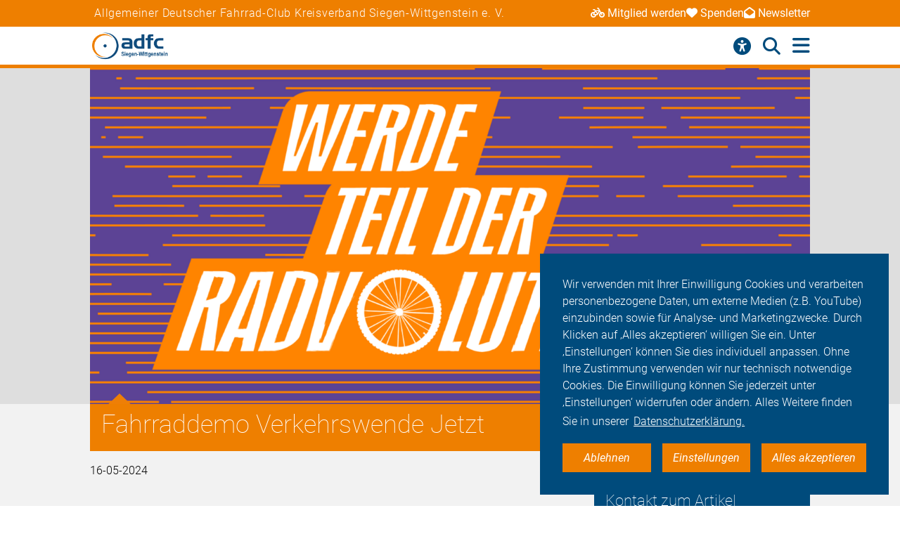

--- FILE ---
content_type: text/html; charset=utf-8
request_url: https://siegen.adfc.de/pressemitteilung/fahrraddemo2024
body_size: 10550
content:
<!DOCTYPE html>
<html lang="de" dir="ltr" class="no-js">
<head>

<meta charset="utf-8">
<!-- 
	Umsetzung: Talleux & Zöllner GbR - http://www.talleux-zoellner.de

	This website is powered by TYPO3 - inspiring people to share!
	TYPO3 is a free open source Content Management Framework initially created by Kasper Skaarhoj and licensed under GNU/GPL.
	TYPO3 is copyright 1998-2026 of Kasper Skaarhoj. Extensions are copyright of their respective owners.
	Information and contribution at https://typo3.org/
-->




<meta http-equiv="x-ua-compatible" content="IE=edge">
<meta name="generator" content="TYPO3 CMS">
<meta name="description" content="Der ADFC Siegen-Wittgenstein ruft zusammen mit einem breiten Bündnis zu einer Fahrrad-Demonstration  am Samstag  25  Mai 2024 auf,">
<meta name="viewport" content="width=device-width, initial-scale=1.0, minimum-scale=1.0, maximum-scale=1.0, user-scalable=no">
<meta property="og:title" content="Fahrraddemo Verkehrswende Jetzt">
<meta property="og:type" content="article">
<meta property="og:url" content="https://siegen.adfc.de/pressemitteilung/fahrraddemo2024">
<meta property="og:image" content="https://siegen.adfc.de/fileadmin/Gliederungen/Pedale/siegen/_processed_/8/f/csm_radvol1_a1c772094e.png">
<meta property="og:description" content="Der ADFC Siegen-Wittgenstein ruft zusammen mit einem breiten Bündnis zu einer Fahrrad-Demonstration  am Samstag  25  Mai 2024 auf,">
<meta name="twitter:card" content="summary_large_image">
<meta name="twitter:site" content="@fahrradclub">
<meta name="twitter:title" content="Fahrraddemo Verkehrswende Jetzt">
<meta name="twitter:image" content="https://siegen.adfc.de/fileadmin/Gliederungen/Pedale/siegen/_processed_/8/f/csm_radvol1_a1c772094e.png">
<meta name="twitter:image:alt" content="Radvolution multicover">
<meta name="twitter:description" content="Der ADFC Siegen-Wittgenstein ruft zusammen mit einem breiten Bündnis zu einer Fahrrad-Demonstration  am Samstag  25  Mai 2024 auf,">


<link rel="stylesheet" href="/typo3temp/assets/compressed/merged-9d6217eddd27a1fa68dfa1f1f50612a5-df6e1d5ec4feecd8c9ceb7fa5ee7313f.css?1769446432" media="all">
<link href="/_assets/b541535b6625286377421bb0aecf608e/Css/adfc_solr.css?1727774400" rel="stylesheet" >
<link href="/_assets/f6ef6adaf5c92bf687a31a3adbcb0f7b/Css/news-basic.css?1715710092" rel="stylesheet" >



<script src="/typo3temp/assets/compressed/merged-e0a89e4abb9b41e626c10756bedae82d-4a3cfbcf0dc91374882aeb61c1a0e9ba.js?1734557446"></script>
<script>
/*<![CDATA[*/
/*TS_inlineJS*/
window.addEventListener("load", function(){
window.cookieconsent.initialise({
	container: document.getElementById('body'),
	type: 'noneSettingsAll',
	position: 'bottom-right',
"palette": {
		"popup": {
			
					
							"background": "#004b7c",
							"text": "#ffffff"
						
				
		},
		"button": {
			
					
							"background": "#ee7f00",
							"text": "#ffffff"
						
				
		}
	},
	"content": {
		"message": 'Wir verwenden mit Ihrer Einwilligung Cookies und verarbeiten personenbezogene Daten, um externe Medien (z.B. YouTube) einzubinden sowie für Analyse- und Marketingzwecke. Durch Klicken auf ‚Alles akzeptieren‘ willigen Sie ein. Unter ‚Einstellungen‘ können Sie dies individuell anpassen. Ohne Ihre Zustimmung verwenden wir nur technisch notwendige Cookies. Die Einwilligung können Sie jederzeit unter ‚Einstellungen‘ widerrufen oder ändern. Alles Weitere finden Sie in unserer',
		"dismiss": 'Ablehnen',
		"necessary": 'Notwendig',
		"link": 'Datenschutzerklärung.',
		"allow": 'Alles akzeptieren',
        "external": 'Externe Medien',
		"settings": 'Einstellungen',
        "settingsLink" : '/datenschutz#optinCookieBanner',
		"policy": 'Cookie Einstellungen'
		,"href" : '/datenschutz'
	},
	"elements":{
		"necessary": '<a aria-label="dismiss cookie message" role=button tabindex="0"  data-optingroupid="necessary" class="cc-btn cc-deny tzAllowExclusive">{{necessary}}</a>',
		"dismiss": '<a aria-label="dismiss cookie message" role=button tabindex="0"  data-optingroupid="necessary" class="cc-btn cc-deny tzAllowExclusive">{{dismiss}}</a>',
        "external": '<a aria-label="some cookie message" role=button tabindex="0" data-optingroupid="external_media" class="cc-btn cc-allow tzAllowExclusive">{{external}}</a>',
		"allow": '<a aria-label="allow cookie message" role=button tabindex="0" data-optingroupid="all" class="cc-btn cc-allow tzAllowOptinGroup">{{allow}}</a>',
		"settings": '<a aria-label="cookie message" role=button tabindex="0" target="_blank" href="{{settingsLink}}" class="cc-btn cc-allow">{{settings}}</a>'
	},
	"compliance": {
		"multi": '<div class="cc-compliance cc-highlight">{{necessary}}{{external}}{{allow}}</div>',
		"chooseExternal": '<div class="cc-compliance cc-highlight">{{necessary}}{{external}}</div>',
		"info": '<div class="cc-compliance cc-highlight">{{dismiss}}{{external}}</div>',
        "noneSettingsAll": '<div class="cc-compliance cc-highlight">{{dismiss}}{{settings}}{{allow}}</div>'
	},

});
});


/*]]>*/
</script>

<link rel="apple-touch-icon" sizes="57x57" href="/typo3temp/assets/_processed_/4/0/csm_android-icon-192x192_86e7d64034.png"><link rel="apple-touch-icon" sizes="60x60" href="/typo3temp/assets/_processed_/4/0/csm_android-icon-192x192_9a64387d09.png"><link rel="apple-touch-icon" sizes="72x72" href="/typo3temp/assets/_processed_/4/0/csm_android-icon-192x192_f3a0d814dd.png"><link rel="apple-touch-icon" sizes="76x76" href="/typo3temp/assets/_processed_/4/0/csm_android-icon-192x192_f6b6c618ff.png"><link rel="apple-touch-icon" sizes="114x114" href="/typo3temp/assets/_processed_/4/0/csm_android-icon-192x192_b38f84cf1b.png"><link rel="apple-touch-icon" sizes="120x120" href="/typo3temp/assets/_processed_/4/0/csm_android-icon-192x192_5cf7364f0a.png"><link rel="apple-touch-icon" sizes="144x144" href="/typo3temp/assets/_processed_/4/0/csm_android-icon-192x192_e6d061163b.png"><link rel="apple-touch-icon" sizes="152x152" href="/typo3temp/assets/_processed_/4/0/csm_android-icon-192x192_5d284d6cc7.png"><link rel="apple-touch-icon" sizes="180x180" href="/typo3temp/assets/_processed_/4/0/csm_android-icon-192x192_247528a6ca.png"><link rel="icon" type="image/png" sizes="192x192" href="/_assets/aebc2b0b5a9e866532f3f0462736c6ac/assets/img/fav-icon/android-icon-192x192.png"><link rel="icon" type="image/png" sizes="32x32" href="/_assets/aebc2b0b5a9e866532f3f0462736c6ac/assets/img/fav-icon/android-icon-192x192.png"><link rel="icon" type="image/png" sizes="96x96" href="/typo3temp/assets/_processed_/4/0/csm_android-icon-192x192_ac16781405.png"><link rel="icon" type="image/png" sizes="16x16" href="/typo3temp/assets/_processed_/4/0/csm_android-icon-192x192_128f519cc0.png"><!-- Facebook Pixel Code -->
<script>
$(window).on('optinAllowAnalytics optinAllowfbp', function () {
  !function(f,b,e,v,n,t,s)
  {if(f.fbq)return;n=f.fbq=function(){n.callMethod?
  n.callMethod.apply(n,arguments):n.queue.push(arguments)};
  if(!f._fbq)f._fbq=n;n.push=n;n.loaded=!0;n.version='2.0';
  n.queue=[];t=b.createElement(e);t.async=!0;
  t.src=v;s=b.getElementsByTagName(e)[0];
  s.parentNode.insertBefore(t,s)}(window, document,'script',
  'https://connect.facebook.net/en_US/fbevents.js');
  fbq('init', '269313259231393');
  fbq('track', 'PageView');
});
</script>
<!-- End Facebook Pixel Code --><title>Fahrraddemo Verkehrswende Jetzt - ADFC Siegen-Wittgenstein</title><script type="module" src="/_assets/aebc2b0b5a9e866532f3f0462736c6ac/assets/plugins/js/tz_accessibility.js"></script>
<link rel="canonical" href="https://siegen.adfc.de/pressemitteilung/fahrraddemo2024"/>
</head>
<body id="body" class="pid-21275 ">

<div class="menuspacer" id="menuspacer"></div>

    
<div class="header-container">
    <section class="structure-strip" id="structure-strip">
    <div class="structure-strip-container sectioncontainer">
        <h4>Allgemeiner Deutscher Fahrrad-Club Kreisverband Siegen-Wittgenstein e. V.</h4>
        
            <nav class="topnav" aria-label="wichtige Seiten">
                <ul>
                    
                        <li>
                            <a href="https://www.adfc.de/mitgliedschaft/mitglied-werden">
                                <span class="fa-solid fa-bicycle icon"></span>Mitglied werden
                            </a>

                        </li>
                    
                    
                        <li>
                            <a href="/sei-dabei#spenden">
                                <span class="fa-solid fa-heart icon"></span>Spenden
                            </a>
                        <li>
                    
                    
                        <a href="https://adfc.de/newsletter">
                            <span class="fa-solid fa-envelope-open icon"></span>Newsletter
                        </a>
                        </li>
                    
                </ul>
            </nav>
        
    </div>
</section>
    <div class="mainnav-container">
        <header>
            <a href="/">
                
                        <img alt="Siegen-Wittgenstein e. V." src="/_assets/635188b5a752f64ad5bf4923c12d1bd2/Logos/logo_siegen_wittgenstein_d2422cce4fa251c281ce7c96a2aa19a7.png">
                    
            </a>
        </header>
        <nav class="mainnav" aria-label="Hauptmenü">
            
                <button class="access-btn mobile" aria-controls="accessibility-menu" aria-expanded="false"
                        aria-label="Barrierefreiheitsmenü">
                    <i class="fa-solid fa-universal-access" aria-hidden="true"></i>
                </button>
                <button class="search-btn mobile" aria-controls="searchContainer" aria-expanded="false"
                        aria-label="Suche öffnen">
                    <i class="fa-solid fa-magnifying-glass" aria-hidden="true"></i>
                </button>
            
            <button class="burger-btn" aria-controls="mainnavigation" aria-expanded="false"
                    aria-label="Hauptmenü öffnen">
                <i class="fa-solid fa-bars" aria-hidden="true"></i>
                <i class="fa-solid fa-xmark" aria-hidden="true"></i>
            </button>
            <ul id="mainnavigation" class="mainnavigation" tabindex="-1">
                
    <li class="">
        
                <a href="/aktuelles" class="nav-link level-1">Aktuelles</a>
            
    </li>

    <li class="">
        
                <a href="/ueber-uns" class="nav-link level-1">ADFC Siegen-Wittgenstein</a>
            
    </li>

    <li class="">
        
                <a href="/termine-touren" class="nav-link level-1">Termine &amp; Touren</a>
            
    </li>

    <li class="">
        
                <a href="/service" class="nav-link level-1">Service</a>
            
    </li>

    <li class="">
        
                <a href="/ortsgruppen" class="nav-link level-1">Ortsgruppen</a>
            
    </li>

    <li class="">
        
                <a href="/politik" class="nav-link level-1">Politik</a>
            
    </li>

    <li class="">
        
                <a href="/sei-dabei" class="nav-link level-1">Sei dabei</a>
            
    </li>

    <li class="has-submenu">
        
                <a href="/presse" class="nav-link level-1">Presse</a>
            
    </li>

    <li class="">
        
                <a href="https://mitglied.adfc.de/" class="nav-link level-1">Login</a>
            
    </li>

                
                    <li id="accessButton" class="access-btn icon-only hide-mobile" aria-expanded="false">
                        <button aria-expanded="false" aria-label="Öffne Barrierefreiheitsmenü">
                            <i class="fa-solid fa-universal-access" aria-hidden="true"></i>
                            <span class="icon-text">
                            Barriere<br/>freiheit
                                <!--                            -->
                        </span>
                        </button>
                    </li>
                    <li id="searchButton" class="search-btn icon-only" aria-expanded="false">
                        <a href="/suche" class="show-mobile">
                            Suche
                        </a>
                        <button class="hide-mobile" aria-expanded="false">
                            <i class="fa-solid fa-magnifying-glass" aria-hidden="true"></i>
                            <span class="icon-text">
                            Suche</span>
                        </button>

                    </li>
                
            </ul>
        </nav>
    </div>
    <div class="background"></div>
    <div class="container-search-campaign">
        
            <div class="transition-wrapper">
                <nav class="search-container reduced_searchbox" id="searchContainer">
<div id="c2516" class="sectionwrapper"><section id="search" class="search bgdarker zusatzbox vueapp adfc_solr general_search new-menu"
             data-result-types=""><div class="sectioncontainer"><div class="hide_when_reduced"><h1>Ich habe nicht gefunden, was ich gesucht habe:</h1></div><form method="get" class="adfc_solr general_search" action="/suche" data-suggest="/suche?type=7384" data-suggest-header="Top Results" accept-charset="utf-8"><fieldset class="dropdown_keep_open"><div class="transition-wrapper"><div class="input-form input-group"><input type="hidden" name="L" value="0"/><input type="hidden" name="id" value="21249"/><input type="text"
                                   placeholder="Suchen nach &hellip;"
                                   class="input-field input-group-field"
                                   name="tx_solr[q]"
                                   value=""
                                   ref="searchinput"
                                   v-on:focus="show_dropdown = true"
                                   v-on:click="show_dropdown = true"
                                   @keyup="show_suggestions"
                                   @blur="hide_suggestions"
                                   autocomplete="off"/><div class="input-group-button"><button type="submit" class="button-submit"
                                        value="Suchen" ref="submitbutton"
                                        aria-label="Suche starten"><i class="fa-solid fa-arrow-right"
                                                                      aria-hidden="true"></i></button></div><input v-for="param in filter_params" type="hidden" v-bind:name="param.name"
                                   v-bind:value="param.value"/></div></div><suggestionsdropdown :suggestions="suggestions"
                                         @selected="select_suggestion($event)"></suggestionsdropdown></fieldset></form></div></section></div>

</nav>
            </div>
        
        <div id="accessibility-menu" class="accessibility-menu" aria-label="Barrierefreiheit" role="menu">
            <ul class="menu-wrapper sectioncontainer">
                <li class="section">
                    <span id="label-contrast" class="label-access">Kontrastmodus</span>

                    <button type="button" class="adfc-switch contrast-switch" role="switch" aria-checked="false"
                            aria-labelledby="label-contrast">
                        <div class="switch-element">
                        </div>
                    </button>
                    <!--                            <div class="state">-->
                    <!--                                <span class="on" aria-hidden="true">Ein</span>-->
                    <!--                                <span class="off" aria-hidden="true">Aus</span>-->
                    <!--                            </div>-->
                </li>
                <li class="section">
                    <div class="section-label">
                        Textzoom
                    </div>
                    <div class="section-buttons">
                        <button class="btn-access-menu zoom-out">
                            <i class="fa-solid fa-magnifying-glass-minus" aria-hidden="true"
                               aria-label="Textzoom erhöhen"></i>
                        </button>
                        <button class="btn-access-menu zoom-in">
                            <i class="fa-solid fa-magnifying-glass-plus" aria-hidden="true"
                               aria-label="Textzoom erhöhen"></i>
                        </button>
                        <button disabled="disabled" class="btn-access-menu zoom-reset" type="submit" name="" value="">
                            <span class="">1:1</span>
                        </button>
                    </div>
                    <!--                            <div class="state zoom">-->
                    <!--                                <span class="off" aria-hidden="true">Aus</span>-->
                    <!--                            </div>-->
                </li>
            </ul>

        </div>
        
    </div>
</div>






		
		
		<!--TYPO3SEARCH_begin-->
		
<section class="article news news-single" id="article"><article class="background3"><div class="second-background"><div class="no-space-top no-space-bottom sectioncontainer"><div class="mediaelement mediaelement-image"><figure class="article-image-container sectioncontainer title-image"><picture><source
					srcset="/fileadmin/Gliederungen/Pedale/siegen/_processed_/8/f/csm_radvol1_618eb5076e.png 400w,
                            /fileadmin/Gliederungen/Pedale/siegen/_processed_/8/f/csm_radvol1_b3e1cb6f1b.png 800w,
                            /fileadmin/Gliederungen/Pedale/siegen/_processed_/8/f/csm_radvol1_a639577408.png 1428w"
					sizes="(max-width: 444px) 400px, (max-width: 800px) 800px, (max-width: 1200px) 1200x, 1428px"
			/><img src="/fileadmin/Gliederungen/Pedale/siegen/_processed_/8/f/csm_radvol1_a639577408.png"
				 alt="Radvolution multicover" title="Radvolution"
				 loading="lazy" ></picture></figure></div><p class="news-img-caption">
        Radvolution © ADFC radvolution.de
    </p></div></div><!-- main text --><div class="no-space-top sectioncontainer nubsiorange"><h1 class="article_title">
                        
                                Fahrraddemo Verkehrswende Jetzt
                            
                    </h1><time>16-05-2024</time><div class="mediencontainerplaceholderside"></div><div class="textcontainer-article"><div class="summarytext"><p>Der ADFC Siegen-Wittgenstein ruft zusammen mit einem breiten Bündnis zu einer Fahrrad-Demonstration  am Samstag  25  Mai 2024 auf,</p></div><p>Sehr geehrte Damen und Herren,</p><p>Wir bitten Sie folgende Informationen in zu veröffentlichen:&nbsp;</p><p><strong>Verkehrswende jetzt</strong></p><p>Fahrraddemonstration am 25. Mai 2025</p><p>Der ADFC Siegen-Wittgenstein ruft zusammen mit einem breiten Bündnis zu einer Fahrrad-Demonstration auf.</p><p>Für die Stärkung des Bahn, Bus Fuß- und Fahrradverkehrs .</p><p>Um die Klimaziele zu erreichen brauchen wir die Verkehrswende vor Ort.</p><p>Eine gute Infrastruktur schafft Anreize im Alltag mit Bus, Bahn und Fahrrad zu fahren, zur Schule, zur Arbeit, zum Einkaufen und in der Freizeit.</p><p>Wir treten ein für eine lebenswerte Region mit ihren Kommunen.</p><p>Wir begrüßen die Einrichtung der Umweltspur in Siegen.</p><p>Wir fordern die Verantwortlichen in Politik und Verwaltung auf, in die Zukunft umweltfreundlicher Verkehrsarten zu investieren.</p><p>Mitveranstalter:</p><p>Offenes Klimabündnis Siegen&nbsp;</p><p>VCD Siegen Wittgenstein und Olpe</p><p>Fridays For Future&nbsp; Siegen</p><p>Fridays For Future Olpe&nbsp;</p><p>Greenpeace Ortsgruppe Siegen</p><p>NABU Naturschutzbund Deutschland Siegen-Wittgenstein</p><p>BUND Bund für Umwelt und Naturschutz Kreisgruppe Siegen-Wittgenstein</p><p>natur 57</p><p>Grüne Stadtverband Siegen</p><p>Die Linke</p><p>Volt&nbsp;</p><p><strong>Fahrrad Demonstration </strong></p><p><strong>Samstag 25. Mai 2024</strong></p><p><strong>Treffpunk 10:00 Uhr auf dem Platz vor dem Kreishaus&nbsp; </strong></p><p><strong>Fahrraddemo nach Geisweid&nbsp; und zurück&nbsp; </strong></p><p><a href="https://siegen.adfc.de/termine-und-touren" target="_blank">https://siegen.adfc.de/termine-und-touren</a></p><p><a href="https://siegen.adfc.de/politik" target="_blank">https://siegen.adfc.de/politik</a></p></div></div><!-- related things --><div class="sectioncontainer"><hr/><div class="article-social-sharing"><p>
                            Den Artikel teilen&nbsp;&nbsp;
                            
                        </p><p><div data-mail-body="Ich habe auf ADFC diesen interessanten Artikel gefunden:" data-mail-url="mailto:" data-orientation="horizontal" data-theme="standard" data-services="[&#039;facebook&#039;,&#039;linkedin&#039;,&#039;mail&#039;,&#039;whatsapp&#039;]" data-lang="de" class="shariff"></div></p><a class="button1" onclick="window.print();"><span>Drucken</span><span class="ti-printer"></span></a></div><div class="mediencontainerplaceholderbottom sticky-stopper"><aside class="mediencontainer background-blue"><h2>
                                        Kontakt zum Artikel
                                    </h2><h3>Andreas Diesmann</h3><p>ADFC Siegen-Wittgenstein</p><ul class="listicon2"><li class="li-email">andreas.diesmann(at)adfc-siegen.de</li></ul><br /></aside><div class="adfc-call-to-action"><div class="adfc-call-to-action__item"><h1 class="adfc-call-to-action__headline">Da möchte ich mitmachen!</h1><div class="adfc-call-to-action__body"><p>Bitte melde Dich bei uns , oder komm zum nächsten Stammtisch.</p></div></div></div></div></div></article></section>


		<div id="canonicalurl">https://siegen.adfc.de/pressemitteilung/fahrraddemo2024</div>
		
		
		
<div id="c87939" class="sectionwrapper"><!--TYPO3SEARCH_end--><section class="section-faq zusatzbox no_search" id="c87997"><div class="sectioncontainer"><header><h1 class="">
				Häufige Fragen von Alltagsfahrer*innen
			</h1></header><ul class="accordion layout-0" data-accordion data-allow-all-closed="true"><li class="accordion-item " data-accordion-item
    xmlns="http://www.w3.org/1999/html"><a href="#" class="accordion-title">Was macht der ADFC?</a><div class="accordion-content" data-tab-content><div class="accordion-inner"><div class="text-area"><p>Der Allgemeine Deutsche Fahrrad-Club e.V. (ADFC) ist mit bundesweit mehr als 200.000 Mitgliedern, die größte Interessenvertretung der Radfahrerinnen und Radfahrer in Deutschland und weltweit. Politisch engagiert sich der ADFC auf regionaler, nationaler und internationaler Ebene für die konsequente Förderung des Radverkehrs. Er berät in allen Fragen rund ums Fahrrad: Recht, Technik, Tourismus.</p><a href="https://www.adfc.de/mitgliedschaft/mitglied-werden" class="button-weiter">
                            weiterlesen
                        </a></div></div></div></li><li class="accordion-item " data-accordion-item
    xmlns="http://www.w3.org/1999/html"><a href="#" class="accordion-title">Was bringt mir eine ADFC-Mitgliedschaft?</a><div class="accordion-content" data-tab-content><div class="accordion-inner"><div class="text-area"><p>Radfahren muss sicherer und komfortabler werden. Wir nehmen dafür – auch Dank Ihrer Mitgliedschaft – nicht nur Einfluß auf Bundestagsabgeordnete, sondern setzen uns auf Landes- und Kommunalebene für die Interessen von Radfahrern ein. Für Sie hat die ADFC Mitgliedskarte aber nicht nur den Vorteil, dass wir uns für einen sicheren und komfortablen Radverkehr einsetzen: Sie können egal, wo Sie mit Ihrem Fahrrad unterwegs sind, deutschlandweit auf die AFDC-Pannenhilfe zählen. Außerdem erhalten Sie mit unserem zweimonatlich erscheinenden ADFC-Magazin Information rund um alles, was Sie als Radfahrer politisch, technisch und im Alltag bewegt. Zählen können ADFC-Mitglieder außerdem auf besonders vorteilhafte Sonderkonditionen, die wir mit Mietrad- und Carsharing-Anbietern sowie Versicherern und Ökostrom-Anbietern ausgehandelt haben. Sie sind noch kein Mitglied?</p><a href="/sei-dabei" class="button-weiter">
                            weiterlesen
                        </a></div></div></div></li><li class="accordion-item " data-accordion-item
    xmlns="http://www.w3.org/1999/html"><a href="#" class="accordion-title">Was muss ich beachten, um mein Fahrrad verkehrssicher zu machen?</a><div class="accordion-content" data-tab-content><div class="accordion-inner"><div class="text-area"><p>Wie ein Fahrrad verkehrstauglich auszustatten ist, legt die Straßenverkehrszulassungsordnung (StVZO) fest. Vorgesehen sind darin zwei voneinander unabhängige Bremsen, die einen sicheren Halt ermöglichen. Für Aufmerksamkeit sorgen Radler*innen mit einer helltönenden Klingel, während zwei rutschfeste und festverschraubte Pedale nicht nur für den richtigen Antrieb sorgen. Je zwei nach vorn und hinten wirkende, gelbe Rückstrahler an den Pedalen stellen nämlich darüber hinaus sicher, dass Sie auch bei eintretender Dämmerung gut gesehen werden können. Ein rotes Rücklicht erhöht zusätzlich die Sichtbarkeit nach hinten und ein weißer Frontscheinwerfer trägt dazu bei, dass Radfahrende die vor sich liegende Strecke gut erkennen. Reflektoren oder wahlweise Reflektorstreifen an den Speichen sind ebenfalls vorgeschrieben. Hinzu kommen ein weißer Reflektor vorne und ein roter Großrückstrahler hinten, die laut StVZO zwingend vorgeschrieben sind.</p><a href="https://www.adfc.de/artikel/verstoesse-bei-der-ausstattung" class="button-weiter">
                            weiterlesen
                        </a></div></div></div></li><li class="accordion-item " data-accordion-item
    xmlns="http://www.w3.org/1999/html"><a href="#" class="accordion-title">Worauf sollte ich als Radfahrer*in achten?</a><div class="accordion-content" data-tab-content><div class="accordion-inner"><div class="text-area"><p>Menschen, die Rad fahren oder zu Fuß gehen, gehören zu den ungeschützten Verkehrsteilnehmern. Sie haben keine Knautschzone – deshalb ist es umso wichtiger, sich umsichtig im Straßenverkehr zu verhalten. Dazu gehört es, selbstbewusst als Radfahrender im Straßenverkehr aufzutreten, aber gleichzeitig defensiv zu agieren, stets vorausschauend zu fahren und mit Fehlern von anderen Verkehrsteilnehmern zu rechnen.Passen Sie Ihre Fahrweise der entsprechenden Situation an und verhalten Sie sich vorhersehbar, in dem Sie beispielsweise Ihr Abbiegen durch Handzeichen ankündigen. Halten Sie Abstand von Lkw, Lieferwagen und Kommunalfahrzeugen. Aus bestimmten Winkeln können Fahrer nicht erkennen, ob sich seitlich neben dem Lkw Radfahrende befinden. Das kann bei Abbiegemanövern zu schrecklichen Unfällen führen. Beachten Sie immer die für alle Verkehrsteilnehmer gültigen Regeln – und seien Sie nicht als Geisterfahrer auf Straßen und Radwegen unterwegs.</p><a href="https://www.adfc.de/artikel/den-regeln-der-stvo-folgen" class="button-weiter">
                            weiterlesen
                        </a></div></div></div></li><li class="accordion-item " data-accordion-item
    xmlns="http://www.w3.org/1999/html"><a href="#" class="accordion-title">Was ist der Unterschied zwischen Pedelecs und E-Bikes?</a><div class="accordion-content" data-tab-content><div class="accordion-inner"><div class="text-area"><p>Das Angebot an Elektrofahrrädern teilt sich in unterschiedliche Kategorien auf: Es gibt Pedelecs, schnelle Pedelecs und E-Bikes. Pedelecs sind Fahrräder, die durch einen Elektromotor bis 25 km/h unterstützt werden, wenn der Fahrer in die Pedale tritt. Bei Geschwindigkeiten über 25 km/h regelt der Motor runter. Das schnelle Pedelec unterstützt Fahrende beim Treten bis zu einer Geschwindigkeit von 45 km/h. Damit gilt das S-Pedelec als Kleinkraftrad und für die Benutzung sind ein Versicherungskennzeichen, eine Betriebserlaubnis und eine Fahrerlaubnis der Klasse AM sowie das Tragen eines Helms vorgeschrieben. Ein E-Bike hingegen ist ein Elektro-Mofa, das Radfahrende bis 25 km/h unterstützt, auch wenn diese nicht in die Pedale treten. Für E-Bikes gibt es keine Helmpflicht, aber Versicherungskennzeichen, Betriebserlaubnis und mindestens ein Mofa-Führerschein sind notwendig. E-Bikes spielen am Markt keine große Rolle. Dennoch wird der Begriff E-Bike oft benutzt, obwohl eigentlich Pedelecs gemeint sind – rein rechtlich gibt es große Unterschiede zwischen Pedelecs und E-Bikes.</p><a href="https://www.adfc.de/artikel/elektrofahrraeder" class="button-weiter">
                            weiterlesen
                        </a></div></div></div></li><li class="accordion-item " data-accordion-item
    xmlns="http://www.w3.org/1999/html"><a href="#" class="accordion-title">Gibt es vom ADFC empfohlene Radtouren für meine Reiseplanung?</a><div class="accordion-content" data-tab-content><div class="accordion-inner"><div class="text-area"><p>Wir können die Frage eindeutig bejahen, wobei wir Ihnen die Auswahl dennoch nicht leicht machen: Der ADFC-Radurlaubsplaner „Deutschland per Rad entdecken“ stellt Ihnen mehr als 165 ausgewählte Radrouten in Deutschland vor. Zusätzlich vergibt der ADFC Sterne für Radrouten. Ähnlich wie bei Hotels sind bis zu fünf Sterne für eine ausgezeichnete Qualität möglich. Durch die Sterne erkennen Sie auf einen Blick mit welcher Güte Sie bei den ADFC-Qualitätsradrouten rechnen können.</p><a href="https://www.adfc-radtourismus.de" class="button-weiter">
                            weiterlesen
                        </a></div></div></div></li></ul></div><script>var elem = new Foundation.Accordion($(".section-faq ul") , {});</script></section><!--TYPO3SEARCH_begin--></div>



<div id="c87938" class="sectionwrapper"><section id="search" class="search bgdarker zusatzbox vueapp adfc_solr general_search new-menu"
             data-result-types=""><div class="sectioncontainer"><div class="hide_when_reduced"><h1>Ich habe nicht gefunden, was ich gesucht habe:</h1></div><form method="get" class="adfc_solr general_search" action="/suche" data-suggest="/suche?type=7384" data-suggest-header="Top Results" accept-charset="utf-8"><fieldset class="dropdown_keep_open"><div class="transition-wrapper"><div class="input-form input-group"><input type="hidden" name="L" value="0"/><input type="hidden" name="id" value="21249"/><input type="text"
                                   placeholder="Suchen nach &hellip;"
                                   class="input-field input-group-field"
                                   name="tx_solr[q]"
                                   value=""
                                   ref="searchinput"
                                   v-on:focus="show_dropdown = true"
                                   v-on:click="show_dropdown = true"
                                   @keyup="show_suggestions"
                                   @blur="hide_suggestions"
                                   autocomplete="off"/><div class="input-group-button"><button type="submit" class="button-submit"
                                        value="Suchen" ref="submitbutton"
                                        aria-label="Suche starten"><i class="fa-solid fa-arrow-right"
                                                                      aria-hidden="true"></i></button></div><input v-for="param in filter_params" type="hidden" v-bind:name="param.name"
                                   v-bind:value="param.value"/></div></div><suggestionsdropdown :suggestions="suggestions"
                                         @selected="select_suggestion($event)"></suggestionsdropdown></fieldset></form></div></section></div>



<div id="c87937" class="sectionwrapper"></div>


		<!--TYPO3SEARCH_end-->
	
<section class="section-sitenav second-background" id="sitemap">
    <div class="sectioncontainer">
        <nav>
            
<ul id="c21271"><li><a href="/aktuelles" class="header-link">Aktuelles</a></li><li><a href="/aktuelles#c88178" target=""
                               title="Neuigkeiten">
                                Neuigkeiten
                            </a></li><li><a href="/aktuelles#c88029" target=""
                               title="Termine">
                                Termine
                            </a></li><li><a href="/aktuelles#c88028" target=""
                               title="Radtouren">
                                Radtouren
                            </a></li></ul>


<ul id="c87958"><li>Themen</li><li></li><li><a href="/politik">Politik</a></li><li><a href="/themen-a-z">Themen A-Z</a></li></ul>


<ul id="c21268"><li><a href="/service" class="header-link">Service</a></li><li><a href="/service#c88860" target=""
                               title="Angebote des ADFC Siegen-Wittgenstein">
                                Angebote des ADFC Siegen-Wittgenstein
                            </a></li></ul>


<ul id="c21267"><li><a href="/termine-touren" class="header-link">Termine &amp; Touren</a></li><li><a href="/termine-touren#c116562" target=""
                               title="Termine">
                                Termine
                            </a></li><li><a href="/termine-touren#c116561" target=""
                               title="Radtouren">
                                Radtouren
                            </a></li><li><a href="/termine-touren#c89842" target=""
                               title="Umkreissuche">
                                Umkreissuche
                            </a></li><li><a href="/termine-touren#c89843" target=""
                               title=""></a></li><li><a href="/termine-touren#c88802" target=""
                               title="Tourberichte und Vorschläge">
                                Tourberichte und Vorschläge
                            </a></li></ul>


<ul id="c21266"><li><a href="/ortsgruppen" class="header-link">Ortsgruppen</a></li><li><a href="/ortsgruppen#c155379" target=""
                               title="Ortsgruppen ">
                                Ortsgruppen 
                            </a></li><li><a href="/ortsgruppen#c155384" target=""
                               title="Bad Berleburg">
                                Bad Berleburg
                            </a></li><li><a href="/ortsgruppen#c155385" target=""
                               title="Olpe">
                                Olpe
                            </a></li></ul>








<ul id="c21257"><li><a href="/ueber-uns" class="header-link">ADFC Siegen-Wittgenstein</a></li><li><a href="/ueber-uns#c88090" target=""
                               title="Über den ADFC">
                                Über den ADFC
                            </a></li><li><a href="/ueber-uns#c88083" target=""
                               title="Publikationen">
                                Publikationen
                            </a></li><li><a href="/ueber-uns#c89616" target=""
                               title="Mitmachen">
                                Mitmachen
                            </a></li><li><a href="/ueber-uns#c156756" target=""
                               title="Mitmachen">
                                Mitmachen
                            </a></li><li><a href="/ueber-uns#c154934" target=""
                               title="Ortsgruppen">
                                Ortsgruppen
                            </a></li><li><a href="/ueber-uns#c89608" target=""
                               title="Vorstand">
                                Vorstand
                            </a></li><li><a href="/ueber-uns#c89715" target=""
                               title="Weitere Ansprechpartner">
                                Weitere Ansprechpartner
                            </a></li><li><a href="/ueber-uns#c88074" target=""
                               title="ADFC Fördermitglieder">
                                ADFC Fördermitglieder
                            </a></li></ul>


<ul id="c21256"><li><a href="/sei-dabei" class="header-link">Sei dabei</a></li><li><a href="/sei-dabei#c3051" target=""
                               title="ADFC-Mitgliedschaft">
                                ADFC-Mitgliedschaft
                            </a></li><li><a href="/sei-dabei#c88066" target=""
                               title="Als Spender*in">
                                Als Spender*in
                            </a></li><li><a href="/sei-dabei#c88065" target=""
                               title="Als Ehrenamtliche/r">
                                Als Ehrenamtliche/r
                            </a></li><li><a href="/sei-dabei#c88061" target=""
                               title="Als Fördermitglied">
                                Als Fördermitglied
                            </a></li><li><a href="/sei-dabei#c88060" target=""
                               title="Als Pannenhelfer*in">
                                Als Pannenhelfer*in
                            </a></li></ul>


<ul id="c21254"><li><a href="/presse" class="header-link">Presse</a></li><li><a href="/presse#c88054" target=""
                               title="Pressemitteilungen">
                                Pressemitteilungen
                            </a></li><li><a href="/presse#c88005" target=""
                               title="Ansprechpartner*innen">
                                Ansprechpartner*innen
                            </a></li></ul>


<ul id="c87941"><li>Login</li><li><a href="https://login.adfc.de/" target="_blank" rel="noreferrer" title="Zum Aktiven- und Mitgliederbereich des ADFC">
                                Aktiven- und Mitgliederbereich
                            </a></li><a id="c87942"></a></ul>


        </nav>
    </div>
</section>

        <section class="section-contact">
    <div class="sectioncontainer">
        <header>
            <h3>
                Bleiben Sie in Kontakt
            </h3>
        </header>
        
<div id="c87940" class="sectionwrapper"><ul class="icon_footer" id="c87992"><a href="https://de-de.facebook.com/AllgemeinerDeutscherFahrradClub/" rel="me" title="Facebook"><span
                            class="ti-facebook"></span></a><a href="https://www.instagram.com/adfc.de/?hl=de" rel="me" title="Instagram"><span
                            class="ti-instagram"></span></a><a href="https://www.youtube.com/channel/UCVQ2nAnLoNwA0K8WKvHJwqQ" rel="me" title="YouTube"><span
                            class="ti-youtube"></span></a></ul></div>


    </div>
</section>

    
<section class="section-footer" xmlns:f="http://www.w3.org/1999/html">
	<div class="sectioncontainer">
		<ul><li><a href="/impressum">Impressum<span class="ti-angle-right"></span></a></li><li><a href="/datenschutz">Datenschutz<span class="ti-angle-right"></span></a></li></ul>
		<img src="/_assets/aebc2b0b5a9e866532f3f0462736c6ac/assets/img/adfc_svg_gaphics/adfc_logo_white.svg" width="64" height="64" alt="" />
	</div>
</section>
<button href="javascript:void(0)" id="buttonBackToTop" aria-label="Zum Beginn" class="button-primary button-primary--fixed"><span class="ti-angle-up"></span><span></span></button>

<script id="powermail_conditions_container" data-condition-uri="https://siegen.adfc.de/pressemitteilung?type=3132"></script>

<script src="/typo3temp/assets/compressed/merged-369c3d8666e88873a3769998b23d0fa2-ca604cb2838c1bea24d46ef70fb7f12b.js?1767623435"></script>
<script src="/typo3temp/assets/compressed/PowermailCondition.min-970929302ff7c759ac04752a00525a27.js?1734557446" defer="defer"></script>
<script src="/typo3temp/assets/compressed/Form.min-f347e77e5a5b6499bab1f10320395941.js?1734557446" defer="defer"></script>
<script src="/_assets/b541535b6625286377421bb0aecf608e/JavaScript/adfc_solr.all.js?1727774400"></script>
<script>
    (function($) {
    let config_url = "?type=1700733335";
        window.tzoptinconfig = {
            getOptInListItems: function () {
                return $.ajax({url: config_url, dataType: 'json'});
            }
        };
    }(jQuery));
</script>
<!-- partial JavaScript -->

<!--newsuid:47586-->
</body>
</html>